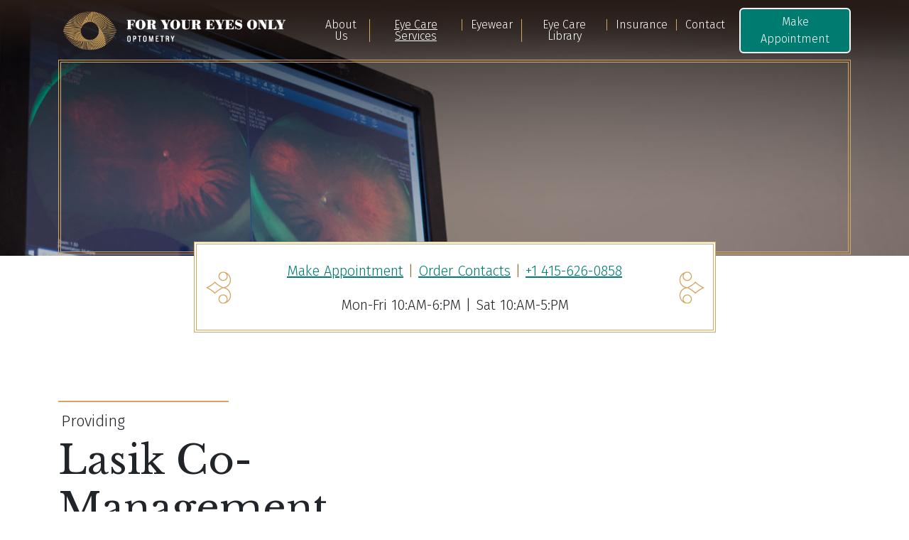

--- FILE ---
content_type: text/html; charset=UTF-8
request_url: https://www.castrovision.com/eye-care-services/lasik-co-management/
body_size: 4657
content:
<!doctype html>
<html lang="en">
  <head>
    <meta charset="UTF-8">
    <meta name="viewport" content="width=device-width, initial-scale=1">
    <meta name="title" content="Lasik Co-Management" />
    <meta name="description" content="Our LASIK evaluations include consultation and preliminary screening tests to help determine if you are a good candidate for refractive surgery. We also provide" />
    <title>Lasik Co-Management</title>
    <link rel="canonical" href="https://www.twoshellhomes.com/eye-care-services/lasik-co-management/" />

    <!-- Google tag (gtag.js) -->
    <script async src="https://www.googletagmanager.com/gtag/js?id=G-K0JF9PX9ES"></script>
    <script>
      window.dataLayer = window.dataLayer || [];
      function gtag(){dataLayer.push(arguments);}
      gtag('js', new Date());
      gtag('config', 'G-K0JF9PX9ES');
    </script>

<!-- Google Tag Manager -->
<script>(function(w,d,s,l,i){w[l]=w[l]||[];w[l].push({'gtm.start':
new Date().getTime(),event:'gtm.js'});var f=d.getElementsByTagName(s)[0],
j=d.createElement(s),dl=l!='dataLayer'?'&l='+l:'';j.async=true;j.src=
'https://www.googletagmanager.com/gtm.js?id='+i+dl;f.parentNode.insertBefore(j,f);
})(window,document,'script','dataLayer','GTM-WW253LT5');</script>
<!-- End Google Tag Manager -->

    <link rel="preconnect" href="https://fonts.googleapis.com">
    <link rel="preconnect" href="https://fonts.gstatic.com" crossorigin>
    <link href="https://fonts.googleapis.com/css2?family=Fira+Sans:&#x77;&#x67;&#104;&#x74;&#64;&#x33;&#48;&#48;;500&family=Libre+Baskerville&display=swap" rel="stylesheet"> 

    <!-- Bootstrap 5.2.3 CSS -->
    <link href="https:&#47;&#x2f;&#99;&#x64;&#110;&#46;&#106;s&#x64;&#101;&#x6c;i&#x76;&#114;&#x2e;&#110;&#101;&#116;&#47;&#x6e;&#x70;&#x6d;&#x2f;&#98;&#111;&#x6f;&#116;&#115;&#x74;&#x72;&#97;&#112;&#64;&#x35;&#x2e;2&#46;&#51;&#47;&#x64;i&#x73;&#116;&#47;&#99;&#x73;&#115;&#x2f;&#98;o&#x6f;&#116;&#x73;&#116;&#x72;&#x61;&#x70;&#46;&#x6d;&#x69;&#110;&#x2e;&#x63;&#115;&#115;" rel="stylesheet" integrity="sha384-rbsA2VBKQhggwzxH7pPCaAqO46MgnOM80zW1RWuH61DGLwZJEdK2Kadq2F9CUG65" crossorigin="anonymous">

    <link href="https://www.castrovision.com/template/css/app.css?v=20250223" rel="stylesheet" type="text/css">
    <link rel="stylesheet" href="https:&#47;&#47;&#117;&#x6e;p&#x6b;&#103;&#x2e;&#x63;&#111;&#x6d;&#x2f;&#x61;&#x6f;&#x73;&#64;3&#46;&#48;&#46;&#x30;&#45;&#98;&#101;&#x74;&#97;&#x2e;&#x36;/&#x64;&#105;&#115;&#116;&#47;&#x61;&#111;&#x73;&#46;&#99;&#x73;s" />

    <!-- install clientconfig/min
    <link href="https://www.castrovision.com/min/g=css-v2?v=20250223" rel="stylesheet" type="text/css">


<script id="mcjs">!function(c,h,i,m,p){m=c.createElement(h),p=c.getElementsByTagName(h)[0],m.async=1,m.src=i,p.parentNode.insertBefore(m,p)}(document,"script","https://chimpstatic.com/mcjs-connected/js/users/eb5a1c752c14c0f064aac6d4a/4e4725872861c6813c2cb441c.js");</script>
     -->

    <!-- OpenGraph -->
    <meta property="og:type" content="website" />
    <meta property="og:title" content="Lasik Co-Management" />
    <meta property="og:description" content="Our LASIK evaluations include consultation and preliminary screening tests to help determine if you are a good candidate for refractive surgery. We also provide" />
    <meta property="og:image" content="https://www.castrovision.com/" />

    <!-- favicon -->
    <link rel="apple-touch-icon" sizes="180x180" href="https://www.castrovision.com/template/favicon/apple-touch-icon.png">
    <link rel="icon" type="image/png" sizes="32x32" href="https://www.castrovision.com/template/favicon/favicon-32x32.png">
    <link rel="icon" type="image/png" sizes="16x16" href="https://www.castrovision.com/template/favicon/favicon-16x16.png">
    <link rel="manifest" href="https://www.castrovision.com/template/favicon/site.webmanifest">
    <link rel="mask-icon" href="https://www.castrovision.com/template/favicon/safari-pinned-tab.svg" color="#5bbad5">
    <meta name="msapplication-TileColor" content="#ffffff">
    <meta name="theme-color" content="#ffffff">

    <base href="https://www.castrovision.com/" />
  </head>
  <body>
  <!-- Google Tag Manager (noscript) -->
<noscript><iframe src="https://www.googletagmanager.com/ns.html?id=GTM-WW253LT5"
height="0" width="0" style="display:none;visibility:hidden"></iframe></noscript>
<!-- End Google Tag Manager (noscript) -->
<nav class="navbar navbar-expand-lg navbar-dark fixed-top" id="wide-nav">
  <div class="container">
    <a class="navbar-brand" href="https://www.castrovision.com/" title="For Your Eyes Only Optometry"><img class="logo d-block d-lg-none" width="140" src="media/for-eyes-only-mobile-logo.png" alt="For Your Eyes Only Optometry" /><img class="logo d-none d-lg-block" src="media/for-your-eyes-only-castro-sf-logo.png" height="60" alt="For Your Eyes Only Optometry" /></a>
    <div class="d-lg-none">
        <a title="Get Directions" href="https://goo.gl/maps/DnqbWzS9twBkqpUW7" rel="nofollow"><img height="44" width="44" src="template/css/img/mobile/directions-mobile-brown.png" alt="Get Directions"></a>
        <a title="Call Now" href="tel:+1 415-626-0858 " class="ms-2" rel="nofollow"><img height="44" width="44" src="template/css/img/mobile/phone-icon-brown.png" alt="Call Now"></a>
    </div>
    <div class="pe-sm-3"><button class="navbar-toggler" id="mobile-menu" type="button" data-bs-toggle="offcanvas" href="eye-care-services/lasik-co-management/#offcanvasExample" aria-label="Toggle navigation">
      <span class="navbar-toggler-icon"></span>
    </button>
    </div>
    <div class="collapse navbar-collapse flex-grow-1 text-right" style="" id="mainNav">
      <ul class="navbar-nav ms-auto flex-nowrap mb-lg-0 me-2"><li class="nav-item"><a href="about-us/"  class="nav-link first" >About Us</a><li class="nav-item"><a href="eye-care-services/"  class="nav-link active" >Eye Care Services</a><li class="nav-item"><a href="eyewear/"  class="nav-link" >Eyewear</a><li class="nav-item"><a href="eye-library/"  class="nav-link" >Eye Care Library</a><li class="nav-item"><a href="vision-insurance/"  class="nav-link" >Insurance</a><li class="nav-item"><a href="contact/"  class="nav-link last" >Contact</a></ul>
      <a class="btn btn-primary" style="border:2px solid white;" id="mainNav_appt" href="https://www.4patientcare.ws/v5dn/ws/wsv3p.aspx?CoverKey=1806&TaskKey=46755&LocKey=2357&V4Scenario=3&Source=website&ReferredBy=website" rel="noopener nofollow" target="_blank">Make Appointment</a>
    </div>
  </div>
</nav>
  <div class="mainImg " style="background-image: url('media/background-images/optometry-eye-exam-machine.jpg');">
    <div class="container">
      <div class="position-relative double-border"></div>
    </div>
  </div>

  <div class="">
  <div class="container-md text-center hours">
    <div class="row justify-content-center">
      <div class="col-lg-9">
        <div class="box-decorative bg-white mx-5 py-1" style="margin-top: -20px;">
          <div class="d-none d-md-block">
            <p><a href="https://www.4patientcare.ws/v5dn/ws/wsv3p.aspx?CoverKey=1806&TaskKey=46755&LocKey=2357&V4Scenario=3&Source=website&ReferredBy=website" target="_blank" rel="noopener">Make Appointment</a> <span style="color:#996C29">|</span> <a href="https://docs.google.com/forms/d/e/1FAIpQLScNgM8oOugCnrljrd0telhs44PT74xxEo1O9wCbCeOKn1LlUQ/viewform" target="_blank" rel="noopener">Order Contacts</a> <span style="color:#996C29">|</span> <a href="tel:+1 415-626-0858 ">+1 415-626-0858 </a></p>
          </div>
          <div class="d-block d-md-none">
            <div class="col-sm">
              <p><a id="gold_box" href="https://www.4patientcare.ws/v5dn/ws/wsv3p.aspx?CoverKey=1806&TaskKey=46755&LocKey=2357&V4Scenario=3&Source=website&ReferredBy=website" class="btn btn-primary" target="_blank" rel="noopener">Appointment</a></p>
              <p><a href="https://docs.google.com/forms/d/e/1FAIpQLScNgM8oOugCnrljrd0telhs44PT74xxEo1O9wCbCeOKn1LlUQ/viewform" class="btn btn-primary" target="_blank" rel="noopener">Order Contacts</a></p>
              <p><a href="tel:+1 415-626-0858 " class="btn btn-primary" >+1 415-626-0858 </a></p>
            </div>
          </div>
          <p>Mon-Fri 10:AM-6:PM | Sat 10:AM-5:PM</p>
        </div>
      </div>
    </div>
  </div>
</div>

  <section>
  <div class="">
  <div class="mainHeading container lg-v-space">
    <div class="row">
      <div class="col col-md-7">
        <div class="heading-border"></div>
        <h3>Providing</h3>
        <h1>Lasik Co-Management</h1>
      </div>
    </div>
  </div>
  </div>
  </section>

  <div class="">
    <div class="mainContent container">
    
    </div>
  </div>

  <section>
    <div class="">
      <div class="mainContent container pb-sm-5">        
        <p>Our LASIK evaluations include consultation and preliminary screening tests to help determine if you are a good candidate for refractive surgery. We also provide convenient follow-up, post-op care at our office.</p>
      </div>
    </div>
  </section>

  <div class="">
    <div class="mainContent container">
      
    </div>
  </div>

  <div class="">
    <div class="mainContent">
      
    </div>
  </div>

  <div class="bg_brown footer">
  <div class="container py-5">
    <div class="row mb-3 footer-links">
      <div class="col-sm"><h3><a href="eye-care-services/" title="Eye Care Services">Eye Care Services</a></h3><ul class=""><li class="first"><a href="eye-care-services/comprehensive-eye-exams/" >Eye Care Exams</a></li><li><a href="eye-care-services/contact-lens-services/" >Contact Lens Services</a></li><li class="last active"><a href="eye-care-services/lasik-co-management/" >Lasik Co-Management</a></li></ul></div>
      <div class="col-sm"><h3><a href="eyewear/" title="Eye Wear">Eye Wear</a></h3><ul class=""><li class="first"><a href="eyewear/designer-frames/" >Designer Eyewear</a></li><li><a href="eyewear/advanced-progressive-lenses-pal/" >Advanced Progressive Lenses (PAL)</a></li><li><a href="eyewear/contact-lenses/" >Contact Lenses</a></li><li class="last"><a href="eyewear/speciality-eyewear/" >Specialty Eyewear</a></li></ul></div>
      <div class="col-sm"><h3><a href="eye-library/" title="Eye Resources">Eye Resources</a></h3><ul class=""><li class="first"><a href="eye-library/" >Eye Care Library</a></li><li><a href="about-us/testimonials/" >Testimonials</a></li><li class="last"><a href="about-us/fyeo-and-community/" >FYEO & Community</a></li></ul></div>
      <div class="col-sm"><h3><a href="about-us/" title="About Us">About Us</a></h3><ul class=""><li class="first"><a href="about-us/dr-tonya-watson-od-phd/" >Dr. Tonya Watson, O.D., Ph.D.</a></li><li><a href="about-us/dr-martha-klufas-od/" >Dr. Martha Klufas, O.D.</a></li><li class="last"><a href="about-us/optometry-office-staff/" >Optometry Office Staff</a></li></ul></div>
      <div class="col-sm"><h3><a href="contact/" title="Contact">Contact</a></h3>
        <ul>
          <li><a href="https://www.4patientcare.ws/v5dn/ws/wsv3p.aspx?CoverKey=1806&TaskKey=46755&LocKey=2357&V4Scenario=3&Source=website&ReferredBy=website" target="_blank" rel="noopener nofollow">Make an Appointment</a></li>
          <li><a href="https://docs.google.com/forms/d/e/1FAIpQLScNgM8oOugCnrljrd0telhs44PT74xxEo1O9wCbCeOKn1LlUQ/viewform" target="_blank" rel="noopener nofollow">Order Contact Lenses</a></li>
          <li><a href="https://goo.gl/maps/DnqbWzS9twBkqpUW7" target="_blank" rel="noopener">Google Directions</a></li>
          <li class="pt-3"><a href="https://www.facebook.com/foryoureyesonlysf/" target="_blank" rel="noopener"><img src="media/social/facebook.png" width="24" alt="Facbook Page"></a><a href="https://www.instagram.com/foryoureyesonlysf/" target="_blank" rel="noopener"><img src="media/social/instagram.png" class="mx-3" width="24" alt="Instagram Page"></a><a href="http://www.yelp.ca/biz/for-your-eyes-only-optometry-san-francisco" target="_blank" rel="noopener"><img src="media/social/yelp.png" width="24" alt="Yelp Page"></a></li>
        </ul>
      </div>
    </div>
    
    <div class="row copyright">
      <hr />
      <p>&copy; <script>document.write(new Date().getFullYear())</script> For Your Eyes Only Optometry, 552 Castro St, San Francisco, CA 94114. All Rights Reserved. <a href="privacy-policy/" title="Privacy Policy">Privacy Policy</a> | <a href="website-accessibility-policy/" title="Website Accessibility Policy">Website Accessibility Policy</a></p>
    </div>

  </div>
</div>
<div class="offcanvas offcanvas-start" tabindex="-1" id="offcanvasExample" aria-label="Mobile Menu">
  <div class="offcanvas-header">
    <a href="https://www.castrovision.com/" title="For Your Eyes Only Optometry"><img src="media/for-your-eyes-only-castro-sf-logo-blk-type.png" alt="For Your Eyes Only Optometry" width="100%"></a>
    <button type="button" class="btn-close me-3" data-bs-dismiss="offcanvas" aria-label="Close"></button>
  </div>
  <div class="offcanvas-body p-0">
    <div>
      <div class="bg_brown p-3 text center">
        <div class="pb-2 ps-4">Call <a href="tel:+1 415-626-0858 " title="Call">+1 415-626-0858 </a></div>
        <div class="pb-2 ps-4">Email <a href="&#x6d;&#x61;&#105;&#x6c;&#116;&#x6f;&#58;&#x6f;&#102;&#102;&#x69;&#x63;&#x65;&#x40;&#99;&#x61;&#x73;&#x74;&#x72;&#111;&#118;&#x69;&#x73;&#x69;&#x6f;&#x6e;&#46;&#99;&#x6f;&#109;">&#x6f;&#102;&#x66;i&#x63;&#101;&#x40;&#x63;a&#115;&#x74;r&#x6f;&#118;i&#115;&#x69;&#x6f;n&#x2e;&#x63;&#x6f;&#109;</a></div>
        <div class="ps-4">Mon-Fri 10:AM-6:PM | Sat 10:AM-5:PM</div>
      </div>
    </div>
    <div class="p-2 text-center">
      <div class="p-2"><a class="btn btn-primary w-100 h2" id="mobNav_appt" href="https://www.4patientcare.ws/v5dn/ws/wsv3p.aspx?CoverKey=1806&TaskKey=46755&LocKey=2357&V4Scenario=3&Source=website&ReferredBy=website" target="_blank" rel="nofollow noopener">Make Appointment</a></div>
      <div class="p-2"><a class="btn btn-primary w-100" id="mobNav_directions" href="https://goo.gl/maps/DnqbWzS9twBkqpUW7" target="_blank" rel="nofollow noopener">Get Directions</a></div>
    </div>
    <div class="mobile-nav">
    <div class="ms-5"><div class="py-2 me-5 border-bottom border-2"><a href="/" >Home</a></div><div class="py-2 me-5 border-bottom border-2"><a href="about-us/" >About Us</a></div><div class="py-2 me-5 border-bottom border-2"><a href="eye-care-services/" >Eye Care Services</a></div><div class="py-2 me-5 border-bottom border-2"><a href="eyewear/" >Eyewear</a></div><div class="py-2 me-5 border-bottom border-2"><a href="eye-library/" >Eye Care Library</a></div><div class="py-2 me-5 border-bottom border-2"><a href="vision-insurance/" >Insurance</a></div><div class="py-2 me-5 border-bottom border-2"><a href="contact/" >Contact</a></div></div>
    </div>
    <div class="p-2 text-center">
      <div class="p-2"><a class="btn btn-primary w-100" id="mobNav_ordCont" href="https://docs.google.com/forms/d/e/1FAIpQLScNgM8oOugCnrljrd0telhs44PT74xxEo1O9wCbCeOKn1LlUQ/viewform" target="_blank" rel="nofollow noopener">Order Contact Lenses</a></div>
    </div>
  </div>
</div>

<!-- Bootstrap JS -->
<script src="https:&#x2f;&#47;&#99;&#100;n&#x2e;&#106;&#115;&#x64;&#x65;&#x6c;i&#x76;&#114;&#46;&#110;&#101;&#116;&#47;&#x6e;&#112;&#109;/&#x62;o&#111;&#x74;&#115;&#116;&#114;a&#112;&#64;&#53;&#46;2.&#51;&#x2f;&#x64;i&#x73;&#x74;&#x2f;&#x6a;&#115;/&#98;&#111;&#x6f;&#x74;&#x73;&#116;r&#97;&#x70;&#46;&#98;&#x75;&#x6e;&#x64;&#x6c;&#x65;&#46;&#x6d;&#x69;&#x6e;&#46;&#x6a;&#x73;" integrity="sha384-kenU1KFdBIe4zVF0s0G1M5b4hcpxyD9F7jL+jjXkk+Q2h455rYXK/7HAuoJl+0I4" crossorigin="anonymous"></script>

<script src="https://www.castrovision.com/template/js/global.js?v=20230701"></script>
<script src="https:&#47;&#x2f;&#117;&#x6e;&#x70;&#x6b;&#103;&#46;&#99;&#111;m&#47;&#97;&#x6f;&#115;&#x40;&#110;&#x65;&#120;&#116;/d&#x69;&#x73;&#x74;&#47;&#97;&#x6f;&#x73;&#x2e;&#106;&#x73;"></script>
<script>
    AOS.init({
      offset: 200,
      duration: 600,
      easing: 'ease-in-sine',
      delay: 100,
      disable: 'mobile'
    });
</script>



<script type="application/ld+json">
{
  "@context": "https://schema.org",
  "@type": "MedicalBusiness",
  "name": "For Your Eyes Only Optometry",
  "url": "https://www.twoshellhomes.com/",
  "telephone": "+1 415-626-0858",
  "openingHours":["Mo-Fr 10:00-18:00", "Sa 10:00-17:00"],
  "address": {
    "@type": "PostalAddress",
    "streetAddress": "552 Castro St",
    "addressLocality": "San Francisco",
    "addressRegion": "CA",
    "postalCode": "94114",
    "addressCountry": "US"
  },
  "geo": {
    "@type": "GeoCoordinates",
    "latitude": 37.7600714,
    "longitude": -122.4351515
  }  
}
</script>
  </body>
</html>


--- FILE ---
content_type: text/css
request_url: https://www.castrovision.com/template/css/app.css?v=20250223
body_size: 1738
content:
/* include color */
/* color Document */
/* CSS Document */
a {
  color: #007B6F; }

a:hover {
  color: #00564d; }

.btn:focus-visible {
  background-color: #007B6F; }

.btn-check:checked + .btn, .btn.active, .btn.show, .btn:first-child:active, :not(.btn-check) + .btn:active {
  background-color: #007B6F; }

.btn-primary {
  --bs-btn-color: #fff;
  background-color: #007B6F;
  border-color: #007B6F;
  --bs-btn-hover-color: #fff;
  --bs-btn-focus-shadow-rgb: 49,132,253;
  --bs-btn-active-color: #fff;
  --bs-btn-active-shadow: inset 0 3px 5px rgba(0, 0, 0, 0.125);
  --bs-btn-disabled-color: #fff;
  font-weight: 300; }

.btn-primary:hover, .btn-primary:active {
  background-color: #00564d;
  border-color: #00564d; }

body {
  font-family: 'Fira Sans', sans-serif;
  font-weight: 300; }

hr {
  opacity: 1;
  border-color: #D5A660; }

h1, h2, h3, h4, h5, h6 {
  font-family: 'Libre Baskerville', serif; }

.mainHeading .heading-border {
  border-top: 2px solid #D5A660;
  width: 240px;
  padding-top: 14px; }
.mainHeading h1, .mainHeading h2 {
  font-size: 3.5rem; }
.mainHeading h3 {
  font-family: 'Fira Sans', sans-serif;
  font-weight: 300;
  font-size: 1.375rem;
  padding-left: 4px; }

.mainHomeImg {
  min-height: 50vh;
  background-position: center;
  background-repeat: no-repeat;
  background-size: cover;
  padding: 0px 24px; }
  .mainHomeImg .double-border {
    top: 32px;
    height: 38vh;
    border: double;
    border-width: 4px;
    border-color: #D5A660;
    width: 100%; }

.mainImg {
  min-height: 50vh;
  background-position: top center;
  background-repeat: no-repeat;
  background-size: cover;
  padding: 0px 24px; }
  .mainImg .double-border {
    top: 32px;
    height: 38vh;
    border: double;
    border-width: 4px;
    border-color: #D5A660;
    width: 100%; }

.mainContent {
  font-size: 1.25rem; }

/* Navigtation */
#mainNav .nav-item {
  text-align: center; }
#mainNav .nav-link {
  border-left: 1px solid #D5A660;
  line-height: 16px;
  padding: 0 6px; }
#mainNav .nav-link.first {
  border-left: 0; }
#mainNav .nav-link:hover, #mainNav .active {
  text-decoration: underline; }

.navbar-toggler {
  background-color: #62544F;
  border-color: #fff; }

.navbar-dark {
  --bs-navbar-color: rgba(255, 255, 255, 1);
  --bs-navbar-hover-color: rgba(255, 255, 255, 1);
  --bs-navbar-disabled-color: rgba(255, 255, 255, 0.5);
  background: linear-gradient(0deg, rgba(0, 0, 0, 0) 0%, #281c17 100%); }

.shrink-menu {
  /* background: $brown-color !important; */
  background: #292625 !important;
  background: linear-gradient(0deg, #181818 0%, #292625 100%) !important;
  border-bottom: double;
  border-width: 4px;
  border-color: #D5A660; }
  .shrink-menu #mainNav {
    margin-top: 0px; }

/*mobile nav */
.mobile-nav {
  font-weight: 400; }
  .mobile-nav .border-bottom {
    border-bottom-style: dotted !important; }
  .mobile-nav a {
    text-decoration: none;
    color: #62544F; }

/* borders */
.border {
  border-color: #D5A660 !important; }

.boxJumpLinks {
  font-size: 1.25rem; }
  .boxJumpLinks a {
    color: #000;
    text-decoration: none; }

.box {
  width: 100%;
  height: 100%;
  display: flex;
  justify-content: space-between;
  align-items: start;
  flex-direction: column;
  background: white; }
  .box .card-text {
    font-size: 1rem; }

.card {
  border-radius: 0; }

/* home slides */
.home-slide {
  color: #fff;
  text-shadow: 0 0 10px #000; }
  .home-slide .text {
    margin-top: -120px; }
  .home-slide h3 {
    font-family: 'Fira Sans', sans-serif;
    font-weight: 300; }
  .home-slide h2 {
    font-size: 2.5rem; }

/* accordian */
.accordion {
  --bs-accordion-btn-focus-box-shadow: 0 0 0 0.25rem rgba(213, 166, 96, 0.25); }

.accordion-item {
  border: solid #D5A660 1px; }

.accordion-header button {
  font-size: 1.125rem; }

.accordion-body {
  font-size: 1.125rem;
  padding: 30px 20px; }
  .accordion-body h1, .accordion-body h2, .accordion-body h3, .accordion-body h4, .accordion-body h5 {
    font-family: 'Fira Sans', sans-serif;
    font-size: 1.125rem;
    padding-top: 20px;
    border-top: 1px dotted #D5A660; }
  .accordion-body h1:first-child, .accordion-body h2:first-child, .accordion-body h3:first-child, .accordion-body h4:first-child, .accordion-body h5:first-child {
    border-top: none;
    padding-top: 0; }

.accordion-button:active {
  border-color: #007B6F; }

.accordion-button:not(.collapsed) {
  color: #007B6F;
  background-color: #f8f9fa; }

.accordion-button:not(.collapsed)::after {
  color: #007B6F;
  background-image: url("data:image/svg+xml,%3csvg xmlns='http://www.w3.org/2000/svg' viewBox='0 0 16 16' fill='%23007B6F'%3e%3cpath fill-rule='evenodd' d='M1.646 4.646a.5.5 0 0 1 .708 0L8 10.293l5.646-5.647a.5.5 0 0 1 .708.708l-6 6a.5.5 0 0 1-.708 0l-6-6a.5.5 0 0 1 0-.708z'/%3e%3c/svg%3e"); }

/* custom spacing */
.lg-v-space {
  padding-top: 3rem !important;
  padding-bottom: 3rem !important; }

.md-v-space {
  padding-top: 4.5rem !important;
  padding-bottom: 5rem !important; }

/* hours box */
.hours {
  font-size: 1.25rem;
  z-index: 500; }
  .hours p {
    margin-top: 1.125rem; }

/* services & eyewear */
.subHead {
  font-family: 'Fira Sans', sans-serif;
  font-weight: 300;
  font-size: 1.125rem; }

/* backgrounds */
.bg_brown {
  background-color: #62544F;
  color: #ffffff; }
  .bg_brown a {
    color: #fff; }

.bg_cream {
  background-color: #F0EBE6; }

.bg_silver {
  background-color: #EFEFEF;
  background-image: url("img/bg/silver-triangle-pattern.png"); }

.bg_silver_pattern {
  background-image: url("img/bg/silver-pattern.png"); }

.box-decorative {
  background-image: url("img/borders/left-end-decorative.png"), url("img/borders/right-end-decorative.png");
  background-position: left center, right center;
  background-repeat: no-repeat, no-repeat;
  border: 4px double #D5A660;
  padding: 0px 60px;
  position: relative;
  z-index: 500; }

.eyewear-services-bg {
  background-image: url("img/bg/glasses-drawer-bg-sm.jpg");
  background-position: center center;
  background-size: cover; }

.exam-services-bg {
  background-image: url("img/bg/eye-exam-monitor-bg-sm.jpg");
  background-position: center center;
  background-size: cover; }

.enviro-location-bg {
  background-image: url("img/bg/optometry-office-san-francisco.jpg");
  background-position: center center;
  background-size: cover; }

/* about us */
.staff h5 {
  font-family: 'Fira Sans', sans-serif;
  font-weight: 300; }
.staff img {
  border: dotted 2px #D5A660; }
.staff .border-top {
  border-color: #D5A660 !important;
  border-top-style: dotted !important; }

/* footer */
.footer-links h3 {
  font-size: 1rem; }
.footer-links a {
  text-decoration: none; }
.footer-links ul {
  list-style: none;
  padding-left: 0;
  margin-left: 0;
  font-size: .875rem; }

.copyright {
  font-size: .75rem; }

@media (min-width: 768px) {
  .mainHomeImg {
    min-height: 62vh; }
    .mainHomeImg .double-border {
      top: 84px;
      height: 50vh; }

  .mainImg .double-border {
    top: 84px; }

  .home-slide .text {
    margin-top: -180px; }
  .home-slide h2 {
    font-size: 3.5rem; }

  .lg-v-space {
    padding-top: 6rem !important;
    padding-bottom: 5rem !important; } }
@media (min-width: 1200px) {
  #mainNav .nav-link {
    padding: 0 12px; } }
@media (min-width: 1400px) {
  .home-slide .text {
    margin-top: -280px; } }
@media (max-width: 575.98px) {
  .mainHeading h1, .mainHeading h2 {
    font-size: 2.25rem; } }


--- FILE ---
content_type: text/javascript
request_url: https://www.castrovision.com/template/js/global.js?v=20230701
body_size: 186
content:
// JavaScript Document

// fixed navbar
//* document.addEventListener("DOMContentLoaded", function(){
  // add padding top to show content behind navbar
//*  navbar_height = document.querySelector('.navbar').offsetHeight;
//*  document.body.style.paddingTop = navbar_height + 'px';
//*}); 
// DOMContentLoaded  end

window.onload = function() {
   var imgs = document.querySelectorAll('div.mainContent img');
   [].forEach.call(imgs, function(element, index, array) {
      // add a new class
      element.classList.add("img-fluid");
   });

   var ifrs = document.querySelectorAll('div.mainContent iframe');
   [].forEach.call(ifrs, function(element, index, array) {
      // add a wrapper
      element.classList.add("video-fluid");
   });
}

//use window.scrollY
var scrollpos = window.scrollY;
var mobileHeader = document.getElementById("mobile-menu");
var wideNav = document.getElementById("wide-nav");

function add_class_on_scroll() {
    // mobileHeader.classList.add("shrink-menu");
    wideNav.classList.add("shrink-menu");
}

function remove_class_on_scroll() {
    // mobileHeader.classList.remove("shrink-menu");
    wideNav.classList.remove("shrink-menu");
}

window.addEventListener('scroll', function(){ 
    scrollpos = window.scrollY;
    if(scrollpos > 100){
        add_class_on_scroll();
    }
    else {
        remove_class_on_scroll();
    }
});
